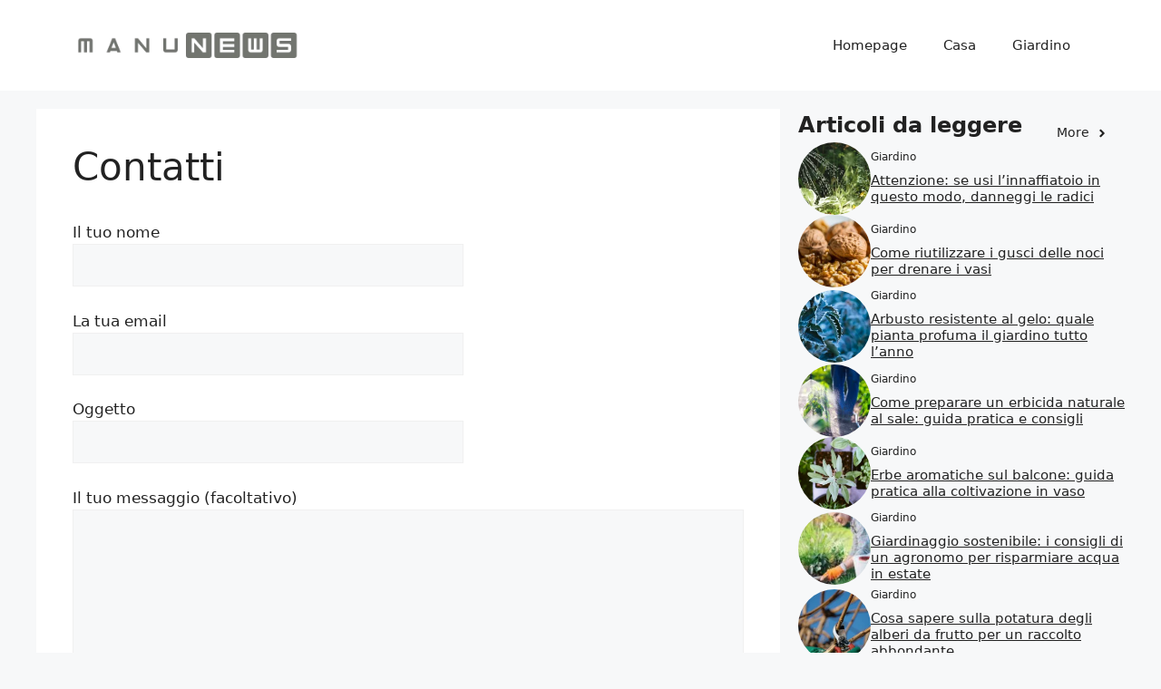

--- FILE ---
content_type: application/javascript; charset=utf-8
request_url: https://fbmanufacturing.it/wp-content/plugins/AliaDOS-Suite/includes/plausible.js
body_size: 1065
content:
 !function() {
    var a, o = window.location,
        r = window.document,
        t = r.currentScript,
        l = t.getAttribute("data-api") || new URL(t.src).origin + "/api/event",
        s = t.getAttribute("data-domain");

    function c(t, e, n) {
        e && console.warn("Ignoring Event: " + e), n && n.callback && n.callback(), "pageview" === t && (a = !0)
    }
    var d = o.href,
        u = {},
        w = -1,
        v = !1,
        p = null,
        h = 0;
    
	var customLoc = t.getAttribute("data-loc");

    function f() {
        var t = r.body || {},
            e = r.documentElement || {};
        return Math.max(t.scrollHeight || 0, t.offsetHeight || 0, t.clientHeight || 0, e.scrollHeight || 0, e.offsetHeight || 0, e.clientHeight || 0)
    }

    function g() {
        var t = r.body || {},
            e = r.documentElement || {},
            n = window.innerHeight || e.clientHeight || 0,
            e = window.scrollY || e.scrollTop || t.scrollTop || 0;
        return b <= n ? b : e + n
    }

    function e() {
        return p ? h + (Date.now() - p) : h
    }
    var b = f(),
        m = g();

    function y() {
        var t = e();
        !a && (w < m || 3e3 <= t) && (w = m, t = {
            n: "engagement",
            sd: Math.round(m / b * 100),
            d: s,
            u: d,
            p: u,
            e: t,
            v: 3
        }, p = null, h = 0, E(l, t))
    }

    function S() {
        "visible" === r.visibilityState && r.hasFocus() && null === p ? p = Date.now() : "hidden" !== r.visibilityState && r.hasFocus() || (h = e(), p = null, y())
    }

    function n(t, e) {
        var n = "pageview" === t;
        if (n && v && (y(), b = f(), m = g()), /^localhost$|^127(\.[0-9]+){0,2}\.[0-9]+$|^\[::1?\]$/.test(o.hostname) || "file:" === o.protocol) return c(t, "localhost", e);
        if ((window._phantom || window.__nightmare || window.navigator.webdriver || window.Cypress) && !window.__plausible) return c(t, null, e);
        try {
            if ("true" === window.localStorage.plausible_ignore) return c(t, "localStorage flag", e)
        } catch (t) {}
        var i = {};
        i.n = t, i.v = 3, i.u = (customLoc ? "/" + customLoc : "") + o.pathname + (o.search ? o.search : "") + "?utm_source=" + (customLoc || "website") , i.d = s, i.r = r.referrer || null, e && e.meta && (i.m = JSON.stringify(e.meta)), e && e.props && (i.p = e.props), n && (a = !1, d = i.u, u = i.p, w = -1, h = 0, p = Date.now(), v || (r.addEventListener("visibilitychange", S), window.addEventListener("blur", S), window.addEventListener("focus", S), v = !0)), E(l, i, e)
    }

    function E(t, e, n) {
        window.fetch && fetch(t, {
            method: "POST",
            headers: {
                "Content-Type": "text/plain"
            },
            keepalive: !0,
            body: JSON.stringify(e)
        }).then(function(t) {
            n && n.callback && n.callback({
                status: t.status
            })
        }).catch(function() {})
    }
    window.addEventListener("load", function() {
        b = f();
        var t = 0,
            e = setInterval(function() {
                b = f(), 15 == ++t && clearInterval(e)
            }, 200)
    }), r.addEventListener("scroll", function() {
        b = f();
        var t = g();
        m < t && (m = t)
    });
    var i = window.plausible && window.plausible.q || [];
    window.plausible = n;
    for (var L, H = 0; H < i.length; H++) n.apply(this, i[H]);

    function _(t) {
        t && L === o.pathname || (L = o.pathname, n("pageview"))
    }

    function k() {
        _(!0)
    }
    var T, t = window.history;
    t.pushState && (T = t.pushState, t.pushState = function() {
        T.apply(this, arguments), k()
    }, window.addEventListener("popstate", k)), "prerender" === r.visibilityState ? r.addEventListener("visibilitychange", function() {
        L || "visible" !== r.visibilityState || _()
    }) : _(), window.addEventListener("pageshow", function(t) {
        t.persisted && _()
    })
}();
